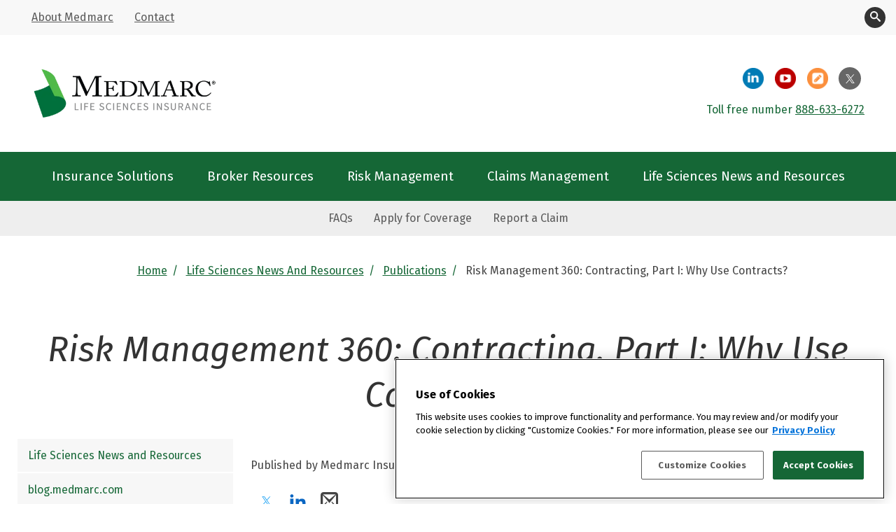

--- FILE ---
content_type: text/html; charset=UTF-8
request_url: https://medmarc.com/life-sciences-news-and-resources/publications/contracts-parti
body_size: 12657
content:
<!doctype html><html lang="en"><head>
    
    <!-- Google Tag Manager -->
      <script>(function(w,d,s,l,i){w[l]=w[l]||[];w[l].push({'gtm.start':
      new Date().getTime(),event:'gtm.js'});var f=d.getElementsByTagName(s)[0],
      j=d.createElement(s),dl=l!='dataLayer'?'&l='+l:'';j.async=true;j.src=
      'https://www.googletagmanager.com/gtm.js?id='+i+dl;f.parentNode.insertBefore(j,f);
      })(window,document,'script','dataLayer','GTM-T4FZNQM');</script>
    <!-- End Google Tag Manager -->
    
    <meta charset="utf-8">
    <title>Risk Management 360: Contracting, Part I: Why Use Contracts?</title>
    <link rel="shortcut icon" href="https://medmarc.com/hubfs/Medmarc%20Logo/Medmarc%20Reveal%20Only.png"><link rel="apple-touch-icon" href="https://medmarc.com/hubfs/Medmarc%20Logo/Medmarc%20Reveal%20Only.png">

    <meta name="description" content="This article explains why contracts are so important to life sciences companies and some legal doctrines that make the lack of contracts perilous.">
    <meta name="theme-color" content="#156736">
    <link rel="manifest" href="https://medmarc.com/hubfs/raw_assets/public/Medmarc_January2021/manifest.json">
    <link rel="preload" as="image" href="https://medmarc.com/hs-fs/hubfs/raw_assets/public/Medmarc_January2021/images/Medmarc%20logo.png?width=700&amp;height=284&amp;name=Medmarc%20logo.png">
    
    
    
    <meta name="viewport" content="width=device-width, initial-scale=1">

    
    <meta property="og:description" content="This article explains why contracts are so important to life sciences companies and some legal doctrines that make the lack of contracts perilous.">
    <meta property="og:title" content="Risk Management 360: Contracting, Part I: Why Use Contracts?">
    <meta name="twitter:description" content="This article explains why contracts are so important to life sciences companies and some legal doctrines that make the lack of contracts perilous.">
    <meta name="twitter:title" content="Risk Management 360: Contracting, Part I: Why Use Contracts?">

    

    
    <style>
a.cta_button{-moz-box-sizing:content-box !important;-webkit-box-sizing:content-box !important;box-sizing:content-box !important;vertical-align:middle}.hs-breadcrumb-menu{list-style-type:none;margin:0px 0px 0px 0px;padding:0px 0px 0px 0px}.hs-breadcrumb-menu-item{float:left;padding:10px 0px 10px 10px}.hs-breadcrumb-menu-divider:before{content:'›';padding-left:10px}.hs-featured-image-link{border:0}.hs-featured-image{float:right;margin:0 0 20px 20px;max-width:50%}@media (max-width: 568px){.hs-featured-image{float:none;margin:0;width:100%;max-width:100%}}.hs-screen-reader-text{clip:rect(1px, 1px, 1px, 1px);height:1px;overflow:hidden;position:absolute !important;width:1px}
</style>

<link rel="stylesheet" href="https://medmarc.com/hubfs/hub_generated/template_assets/1/41051951477/1765298365281/template_main.min.css">
<link rel="stylesheet" href="https://medmarc.com/hubfs/hub_generated/template_assets/1/41051951481/1765298366086/template_theme-overrides.css">
<link rel="stylesheet" href="https://medmarc.com/hubfs/hub_generated/template_assets/1/41052011778/1765298364907/template_layout.min.css">
<link rel="stylesheet" href="https://7052064.fs1.hubspotusercontent-na1.net/hubfs/7052064/hub_generated/module_assets/1/-2712622/1767723352478/module_search_input.min.css">

<style>
  #hs_cos_wrapper_site_search .hs-search-field__bar>form { border-radius:px; }

#hs_cos_wrapper_site_search .hs-search-field__bar>form>label {}

#hs_cos_wrapper_site_search .hs-search-field__bar>form>.hs-search-field__input { border-radius:px; }

#hs_cos_wrapper_site_search .hs-search-field__button { border-radius:px; }

#hs_cos_wrapper_site_search .hs-search-field__button:hover,
#hs_cos_wrapper_site_search .hs-search-field__button:focus {}

#hs_cos_wrapper_site_search .hs-search-field__button:active {}

#hs_cos_wrapper_site_search .hs-search-field--open .hs-search-field__suggestions { border-radius:px; }

#hs_cos_wrapper_site_search .hs-search-field--open .hs-search-field__suggestions a {}

#hs_cos_wrapper_site_search .hs-search-field--open .hs-search-field__suggestions a:hover {}

</style>

<link rel="stylesheet" href="https://medmarc.com/hubfs/hub_generated/module_assets/1/102796150163/1742081132193/module_side-menu.min.css">
    <script type="application/ld+json">
{
  "mainEntityOfPage" : {
    "@type" : "WebPage",
    "@id" : "https://medmarc.com/life-sciences-news-and-resources/publications/contracts-parti"
  },
  "author" : {
    "name" : "Medmarc Insurance",
    "url" : "https://medmarc.com/life-sciences-news-and-resources/publications/author/medmarc-insurance-group",
    "@type" : "Person"
  },
  "headline" : "Risk Management 360: Contracting, Part I: Why Use Contracts?",
  "datePublished" : "2023-04-05T19:55:20.000Z",
  "dateModified" : "2023-04-05T19:59:08.048Z",
  "publisher" : {
    "name" : "Medmarc",
    "logo" : {
      "url" : "https://f.hubspotusercontent20.net/hubfs/8636277/1-Medmarc-Logo-cmyk-with-padding-transparent.png",
      "@type" : "ImageObject"
    },
    "@type" : "Organization"
  },
  "@context" : "https://schema.org",
  "@type" : "BlogPosting"
}
</script>


  <script data-search_input-config="config_site_search" type="application/json">
  {
    "autosuggest_results_message": "Results for \u201C[[search_term]]\u201D",
    "autosuggest_no_results_message": "There are no autosuggest results for \u201C[[search_term]]\u201D",
    "sr_empty_search_field_message": "There are no suggestions because the search field is empty.",
    "sr_autosuggest_results_message": "There are currently [[number_of_results]] auto-suggested results for [[search_term]]. Navigate to the results list by pressing the down arrow key, or press return to search for all results.",
    "sr_search_field_aria_label": "This is a search field with an auto-suggest feature attached.",
    "sr_search_button_aria_label": "Go"
  }
  </script>

  <script id="hs-search-input__valid-content-types" type="application/json">
    [
      
        "SITE_PAGE",
      
        "LANDING_PAGE",
      
        "BLOG_POST",
      
        "LISTING_PAGE",
      
        "KNOWLEDGE_ARTICLE",
      
        "HS_CASE_STUDY"
      
    ]
  </script>


    

<script src="https://cdn.userway.org/widget.js" data-account="WCNqeqbGTW"></script>
<link rel="amphtml" href="https://medmarc.com/life-sciences-news-and-resources/publications/contracts-parti?hs_amp=true">

<meta property="og:url" content="https://medmarc.com/life-sciences-news-and-resources/publications/contracts-parti">
<meta name="twitter:card" content="summary">

<link rel="canonical" href="https://medmarc.com/life-sciences-news-and-resources/publications/contracts-parti">

<meta property="og:type" content="article">
<link rel="alternate" type="application/rss+xml" href="https://medmarc.com/life-sciences-news-and-resources/publications/rss.xml">
<meta name="twitter:domain" content="medmarc.com">
<script src="//platform.linkedin.com/in.js" type="text/javascript">
    lang: en_US
</script>

<meta http-equiv="content-language" content="en">






  <meta name="generator" content="HubSpot"></head>
  <body class="body-wrapper   hs-content-id-109697681786 hs-blog-post hs-blog-id-105694479143">
    <!-- Google Tag Manager (noscript) -->
    <noscript><iframe src="https://www.googletagmanager.com/ns.html?id=GTM-T4FZNQM" height="0" width="0" style="display:none;visibility:hidden"></iframe></noscript>
    <!-- End Google Tag Manager (noscript) -->
      <svg aria-hidden="true" style="position: absolute; width: 0; height: 0; overflow: hidden;" version="1.1" xmlns="http://www.w3.org/2000/svg" xmlns:xlink="http://www.w3.org/1999/xlink">
        <defs>
          <symbol id="icon-facebook2" viewbox="0 0 32 32">
            <path d="M29 0h-26c-1.65 0-3 1.35-3 3v26c0 1.65 1.35 3 3 3h13v-14h-4v-4h4v-2c0-3.306 2.694-6 6-6h4v4h-4c-1.1 0-2 0.9-2 2v2h6l-1 4h-5v14h9c1.65 0 3-1.35 3-3v-26c0-1.65-1.35-3-3-3z"></path>
          </symbol>
          <symbol id="icon-twitter" viewbox="0 0 32 32">
            <path d="M17.522 14.924l5.956-6.924h-1.411l-5.172 6.012-4.131-6.012h-4.764l6.247 9.091-6.247 7.261h1.412l5.462-6.349 4.362 6.349h4.764l-6.478-9.428zM15.589 17.171l-5.669-8.108h2.168l9.98 14.275h-2.168l-4.311-6.166z"></path>
          </symbol>
          <symbol id="icon-linkedin2" viewbox="0 0 32 32">
            <path d="M12 12h5.535v2.837h0.079c0.77-1.381 2.655-2.837 5.464-2.837 5.842 0 6.922 3.637 6.922 8.367v9.633h-5.769v-8.54c0-2.037-0.042-4.657-3.001-4.657-3.005 0-3.463 2.218-3.463 4.509v8.688h-5.767v-18z"></path>
            <path d="M2 12h6v18h-6v-18z"></path>
            <path d="M8 7c0 1.657-1.343 3-3 3s-3-1.343-3-3c0-1.657 1.343-3 3-3s3 1.343 3 3z"></path>
          </symbol>
          <symbol id="icon-mail2" viewbox="0 0 32 32">
          <path d="M26.667 0h-21.333c-2.934 0-5.334 2.4-5.334 5.334v21.332c0 2.936 2.4 5.334 5.334 5.334h21.333c2.934 0 5.333-2.398 5.333-5.334v-21.332c0-2.934-2.399-5.334-5.333-5.334zM26.667 4c0.25 0 0.486 0.073 0.688 0.198l-11.355 9.388-11.355-9.387c0.202-0.125 0.439-0.198 0.689-0.198h21.333zM5.334 28c-0.060 0-0.119-0.005-0.178-0.013l7.051-9.78-0.914-0.914-7.293 7.293v-19.098l12 14.512 12-14.512v19.098l-7.293-7.293-0.914 0.914 7.051 9.78c-0.058 0.008-0.117 0.013-0.177 0.013h-21.333z"></path>
          </symbol>
        </defs>
      </svg>
    
    
    <header class="header">
       <a href="#main-content" class="sr-only header__skip">Skip to content</a>
      <div data-global-resource-path="Medmarc_January2021/templates/partials/header.html"><div class="custom-header">
    <div class="custom-top-header clearfix">
    <div class="custom-top-header__container clearfix">
      <div class="custom-top-left">
        <span id="hs_cos_wrapper_header_top_menu" class="hs_cos_wrapper hs_cos_wrapper_widget hs_cos_wrapper_type_menu" style="" data-hs-cos-general-type="widget" data-hs-cos-type="menu"><div id="hs_menu_wrapper_header_top_menu" class="hs-menu-wrapper active-branch no-flyouts hs-menu-flow-horizontal" role="navigation" data-sitemap-name="Default" data-menu-id="41061157483" aria-label="Navigation Menu">
 <ul role="menu">
  <li class="hs-menu-item hs-menu-depth-1" role="none"><a href="https://medmarc.com/about-us" role="menuitem">About Medmarc</a></li>
  <li class="hs-menu-item hs-menu-depth-1" role="none"><a href="https://medmarc.com/contact-us" role="menuitem">Contact</a></li>
 </ul>
</div></span>
      </div>
      <div class="custom-top-right">
      <button class="header__search-toggle" aria-expanded="false" id="header-search-toggle">
        <svg viewbox="0 0 32 32" version="1.1" xmlns="http://www.w3.org/2000/svg" xmlns:xlink="http://www.w3.org/1999/xlink">
          <path d="M31.008 27.231l-7.58-6.447c-0.784-0.705-1.622-1.029-2.299-0.998 1.789-2.096 2.87-4.815 2.87-7.787 0-6.627-5.373-12-12-12s-12 5.373-12 12 5.373 12 12 12c2.972 0 5.691-1.081 7.787-2.87-0.031 0.677 0.293 1.515 0.998 2.299l6.447 7.58c1.104 1.226 2.907 1.33 4.007 0.23s0.997-2.903-0.23-4.007zM12 20c-4.418 0-8-3.582-8-8s3.582-8 8-8 8 3.582 8 8-3.582 8-8 8z"></path>
        </svg>
        <span class="sr-only visually-hidden">Toggle Search</span>
      </button>
      <div class="header__search header--element" aria-labelledby="header-search-toggle">
          <div id="hs_cos_wrapper_site_search" class="hs_cos_wrapper hs_cos_wrapper_widget hs_cos_wrapper_type_module" style="" data-hs-cos-general-type="widget" data-hs-cos-type="module">












  












<div class="hs-search-field">
    <div class="hs-search-field__bar hs-search-field__bar--button-inline  ">
      <form data-hs-do-not-collect="true" class="hs-search-field__form" action="/hs-search-results">

        <label class="hs-search-field__label " for="site_search-input">Search</label>

        <input role="combobox" aria-expanded="false" aria-controls="autocomplete-results" aria-label="This is a search field with an auto-suggest feature attached." type="search" class="hs-search-field__input" id="site_search-input" name="q" autocomplete="off" aria-autocomplete="list" placeholder="">

        
          
            <input type="hidden" name="type" value="SITE_PAGE">
          
        
          
        
          
            <input type="hidden" name="type" value="BLOG_POST">
          
        
          
            <input type="hidden" name="type" value="LISTING_PAGE">
          
        
          
        
          
        

        

        <button class="hs-search-field__button hs-search-field__button--labelled" aria-label="Go"> Go</button>
        <div class="hs-search-field__suggestions-container ">
          <ul id="autocomplete-results" role="listbox" aria-label="term" class="hs-search-field__suggestions">
            
              <li role="option" tabindex="-1" aria-posinset="1" aria-setsize="0" class="results-for show-for-sr">There are no suggestions because the search field is empty.</li>
            
          </ul>
        </div>
      </form>
    </div>
    <div id="sr-messenger" class="hs-search-sr-message-container show-for-sr" role="status" aria-live="polite" aria-atomic="true">
    </div>
</div>

</div>
      </div>
    </div>
    </div>
    </div>
    <div class="custom-center-header clearfix">
      <div class="custom-header-logo">
        
        
        <a href="https://medmarc.com/"><img src="https://medmarc.com/hs-fs/hubfs/raw_assets/public/Medmarc_January2021/images/Life%20Sciences%20Insurance%20Medmarc%20Header.png?width=700&amp;height=284&amp;name=Life%20Sciences%20Insurance%20Medmarc%20Header.png" width="700" height="284" style="width:350px; height:142px" alt="Logo: Medmark - Treated Fairly" srcset="https://medmarc.com/hs-fs/hubfs/raw_assets/public/Medmarc_January2021/images/Life%20Sciences%20Insurance%20Medmarc%20Header.png?width=350&amp;height=142&amp;name=Life%20Sciences%20Insurance%20Medmarc%20Header.png 350w, https://medmarc.com/hs-fs/hubfs/raw_assets/public/Medmarc_January2021/images/Life%20Sciences%20Insurance%20Medmarc%20Header.png?width=700&amp;height=284&amp;name=Life%20Sciences%20Insurance%20Medmarc%20Header.png 700w, https://medmarc.com/hs-fs/hubfs/raw_assets/public/Medmarc_January2021/images/Life%20Sciences%20Insurance%20Medmarc%20Header.png?width=1050&amp;height=426&amp;name=Life%20Sciences%20Insurance%20Medmarc%20Header.png 1050w, https://medmarc.com/hs-fs/hubfs/raw_assets/public/Medmarc_January2021/images/Life%20Sciences%20Insurance%20Medmarc%20Header.png?width=1400&amp;height=568&amp;name=Life%20Sciences%20Insurance%20Medmarc%20Header.png 1400w, https://medmarc.com/hs-fs/hubfs/raw_assets/public/Medmarc_January2021/images/Life%20Sciences%20Insurance%20Medmarc%20Header.png?width=1750&amp;height=710&amp;name=Life%20Sciences%20Insurance%20Medmarc%20Header.png 1750w, https://medmarc.com/hs-fs/hubfs/raw_assets/public/Medmarc_January2021/images/Life%20Sciences%20Insurance%20Medmarc%20Header.png?width=2100&amp;height=852&amp;name=Life%20Sciences%20Insurance%20Medmarc%20Header.png 2100w" sizes="(max-width: 700px) 100vw, 700px"></a>
      </div>

      <div class="custom-center-right">
        <div class="logo-bar-menu-primary">
          <ul>
            <li><a href="https://www.linkedin.com/company/medmarcins/" class="btn circle-icon-linkedin" target="_blank">
              <span class="sr-only">Medmarc LinkedIn page</span></a>
            </li>
            <li><a href="http://www.youtube.com/c/MedmarcIns" class="btn circle-icon-youtube" target="_blank"><span class="sr-only">Medmarc YouTube page</span></a></li>
            <li><a href="https://www.medmarc.com/life-sciences-news-and-resources/blog" class="btn circle-icon-blog" target="_blank"><span class="sr-only">Medmarc Blog</span></a></li>
            <li><a href="https://twitter.com/MedmarcIns" class="btn circle-icon-twitter" target="_blank">
              <svg class="icon icon-twitter"><use xlink:href="#icon-twitter"></use></svg>
              <span class="sr-only">Medmarc Twitter page</span>
              </a>
            </li>
          </ul>
          <div class="dark-green-text">

            <div id="hs_cos_wrapper_header_phone_number" class="hs_cos_wrapper hs_cos_wrapper_widget hs_cos_wrapper_type_module widget-type-rich_text" style="" data-hs-cos-general-type="widget" data-hs-cos-type="module"><span id="hs_cos_wrapper_header_phone_number_" class="hs_cos_wrapper hs_cos_wrapper_widget hs_cos_wrapper_type_rich_text" style="" data-hs-cos-general-type="widget" data-hs-cos-type="rich_text"><p>Toll free number <a title="888-633-6272" href="tel:1-888-633-6272">888-633-6272</a></p></span></div>
          </div>
        </div>

      </div>

    </div>

    <div class="custom-mobile-header">
      <div class="page-center">
        <div class="phone-number-banner">
          <div id="hs_cos_wrapper_mobile_phone_number" class="hs_cos_wrapper hs_cos_wrapper_widget hs_cos_wrapper_type_module widget-type-rich_text" style="" data-hs-cos-general-type="widget" data-hs-cos-type="module"><span id="hs_cos_wrapper_mobile_phone_number_" class="hs_cos_wrapper hs_cos_wrapper_widget hs_cos_wrapper_type_rich_text" style="" data-hs-cos-general-type="widget" data-hs-cos-type="rich_text"><p>Toll free number <a title="888-633-6272" href="tel:1-888-633-6272">888-633-6272</a></p></span></div>
        </div>
        <div class="navbar-header clearfix ">
          <button type="button" class="navbar-toggle">
            <span class="sr-only">Toggle navigation</span>
            <span class="icon-bar"></span>
            <span class="icon-bar"></span>
            <span class="icon-bar"></span>
          </button>

          <div class="custom-mobie-menu-primary clearfix">
            <span id="hs_cos_wrapper_header_mobile_menu" class="hs_cos_wrapper hs_cos_wrapper_widget hs_cos_wrapper_type_menu" style="" data-hs-cos-general-type="widget" data-hs-cos-type="menu"><div id="hs_menu_wrapper_header_mobile_menu" class="hs-menu-wrapper active-branch no-flyouts hs-menu-flow-horizontal" role="navigation" data-sitemap-name="Default" data-menu-id="41083401871" aria-label="Navigation Menu">
 <ul role="menu">
  <li class="hs-menu-item hs-menu-depth-1" role="none"><a href="javascript:;" role="menuitem">Search</a></li>
  <li class="hs-menu-item hs-menu-depth-1" role="none"><a href="https://medmarc.com/about-us" role="menuitem">About Medmarc</a></li>
  <li class="hs-menu-item hs-menu-depth-1" role="none"><a href="https://medmarc.com/contact-us" role="menuitem">Contact</a></li>
  <li class="hs-menu-item hs-menu-depth-1 hs-item-has-children" role="none"><a href="javascript:;" aria-haspopup="true" aria-expanded="false" role="menuitem">Social </a>
   <ul role="menu" class="hs-menu-children-wrapper">
    <li class="hs-menu-item hs-menu-depth-2" role="none"><a href="https://www.linkedin.com/company/medmarcins/" role="menuitem" target="_blank" rel="noopener">LinkedIn</a></li>
    <li class="hs-menu-item hs-menu-depth-2" role="none"><a href="http://www.youtube.com/c/MedmarcIns" role="menuitem" target="_blank" rel="noopener">YouTube</a></li>
    <li class="hs-menu-item hs-menu-depth-2" role="none"><a href="https://www.medmarc.com/blog/" role="menuitem" target="_blank" rel="noopener">Blog</a></li>
    <li class="hs-menu-item hs-menu-depth-2" role="none"><a href="https://twitter.com/MedmarcIns" role="menuitem" target="_blank" rel="noopener">Twitter</a></li>
   </ul></li>
  <li class="hs-menu-item hs-menu-depth-1" role="none"><a href="https://medmarc.com/insurance-solutions" role="menuitem">Insurance Solutions</a></li>
  <li class="hs-menu-item hs-menu-depth-1" role="none"><a href="https://medmarc.com/broker-resources/" role="menuitem">Broker Resources</a></li>
  <li class="hs-menu-item hs-menu-depth-1" role="none"><a href="https://medmarc.com/risk-management" role="menuitem">Risk Management</a></li>
  <li class="hs-menu-item hs-menu-depth-1" role="none"><a href="https://medmarc.com/claims-management" role="menuitem">Claims Management</a></li>
  <li class="hs-menu-item hs-menu-depth-1" role="none"><a href="https://medmarc.com/life-sciences-news-and-resources" role="menuitem">Life Sciences News and Resources</a></li>
  <li class="hs-menu-item hs-menu-depth-1" role="none"><a href="https://medmarc.com/faqs" role="menuitem">FAQs</a></li>
  <li class="hs-menu-item hs-menu-depth-1" role="none"><a href="https://medmarc.com/broker-resources/apply-for-coverage/" role="menuitem">Apply for Coverage</a></li>
  <li class="hs-menu-item hs-menu-depth-1" role="none"><a href="https://medmarc.com/claims-management/report-a-claim" role="menuitem">Report a Claim</a></li>
 </ul>
</div></span>
          </div>
        </div>
      </div>
    </div>

  </div></div>
      <style type="text/css">
      div#hs-eu-cookie-confirmation div#hs-eu-cookie-confirmation-inner a {
          text-decoration:underline !important;
      }
      </style>
    </header>
    <nav class="custom-menu-primary clearfix" aria-label="Main Navigation">
      <span id="hs_cos_wrapper_header_primary_menu" class="hs_cos_wrapper hs_cos_wrapper_widget hs_cos_wrapper_type_menu" style="" data-hs-cos-general-type="widget" data-hs-cos-type="menu"><div id="hs_menu_wrapper_header_primary_menu" class="hs-menu-wrapper active-branch no-flyouts hs-menu-flow-horizontal" role="navigation" data-sitemap-name="Default" data-menu-id="41081454517" aria-label="Navigation Menu">
 <ul role="menu">
  <li class="hs-menu-item hs-menu-depth-1" role="none"><a href="https://medmarc.com/insurance-solutions" role="menuitem">Insurance Solutions</a></li>
  <li class="hs-menu-item hs-menu-depth-1" role="none"><a href="https://medmarc.com/broker-resources/" role="menuitem">Broker Resources</a></li>
  <li class="hs-menu-item hs-menu-depth-1" role="none"><a href="https://medmarc.com/risk-management" role="menuitem">Risk Management</a></li>
  <li class="hs-menu-item hs-menu-depth-1" role="none"><a href="https://medmarc.com/claims-management" role="menuitem">Claims Management</a></li>
  <li class="hs-menu-item hs-menu-depth-1" role="none"><a href="https://medmarc.com/life-sciences-news-and-resources" role="menuitem">Life Sciences News and Resources</a></li>
 </ul>
</div></span>
    </nav>
    <nav class="custom-secondary-menu" aria-label="Quick Links">
      <span id="hs_cos_wrapper_header_secondary_menu" class="hs_cos_wrapper hs_cos_wrapper_widget hs_cos_wrapper_type_menu" style="" data-hs-cos-general-type="widget" data-hs-cos-type="menu"><div id="hs_menu_wrapper_header_secondary_menu" class="hs-menu-wrapper active-branch no-flyouts hs-menu-flow-horizontal" role="navigation" data-sitemap-name="Default" data-menu-id="41138701745" aria-label="Navigation Menu">
 <ul role="menu">
  <li class="hs-menu-item hs-menu-depth-1" role="none"><a href="https://medmarc.com/faqs" role="menuitem">FAQs</a></li>
  <li class="hs-menu-item hs-menu-depth-1" role="none"><a href="https://medmarc.com/broker-resources/apply-for-coverage/" role="menuitem">Apply for Coverage</a></li>
  <li class="hs-menu-item hs-menu-depth-1" role="none"><a href="https://medmarc.com/claims-management/report-a-claim" role="menuitem">Report a Claim</a></li>
 </ul>
</div></span>
    </nav>
    

    
<main class="site-main" id="main-content">
  <header class="site-main__header"> 
    
      
    
    <nav class="site-main__breadcrumbs" aria-label="Page Breadcrumbs">
      <ol class="site-main__breadcrumbs-list">
        <li class="site-main__breadcrumb">
            <a class="site-main__breadcrumb-link" href="/">Home</a>
        </li>
        <li class="site-main__breadcrumb">
          <a class="site-main__breadcrumb-link" href="/life-sciences-news-and-resources">Life Sciences News and Resources</a>
        </li>
        <li class="site-main__breadcrumb">
          <a class="site-main__breadcrumb-link" href="/life-sciences-news-and-resources/publications">Publications</a>
        </li>
        <li class="site-main__breadcrumb">
          Risk Management 360: Contracting, Part I: Why Use Contracts?
        </li>
      </ol>
    </nav>
    
    <div class="site-interior">
      <h1 class="site-main__title">
       <span id="hs_cos_wrapper_name" class="hs_cos_wrapper hs_cos_wrapper_meta_field hs_cos_wrapper_type_text" style="" data-hs-cos-general-type="meta_field" data-hs-cos-type="text">Risk Management 360: Contracting, Part I: Why Use Contracts?</span>
      </h1>
    </div>
  </header>
  
	<section class="site-interior site-interior--two-column">
    <aside class="site-interior__left">
      <nav class="site-interior__left-nav" aria-label="Left Navigation">
        <div id="hs_cos_wrapper_module_105699572267" class="hs_cos_wrapper hs_cos_wrapper_widget hs_cos_wrapper_type_module" style="" data-hs-cos-general-type="widget" data-hs-cos-type="module"><span id="hs_cos_wrapper_module_105699572267_" class="hs_cos_wrapper hs_cos_wrapper_widget hs_cos_wrapper_type_menu" style="" data-hs-cos-general-type="widget" data-hs-cos-type="menu"><div id="hs_menu_wrapper_module_105699572267_" class="hs-menu-wrapper active-branch flyouts hs-menu-flow-horizontal" role="navigation" data-sitemap-name="default" data-menu-id="105699572267" aria-label="Navigation Menu">
 <ul role="menu">
  <li class="hs-menu-item hs-menu-depth-1" role="none"><a href="https://medmarc.com/life-sciences-news-and-resources" role="menuitem">Life Sciences News and Resources</a></li>
  <li class="hs-menu-item hs-menu-depth-1" role="none"><a href="https://medmarc.com/life-sciences-news-and-resources/blog" role="menuitem">blog.medmarc.com</a></li>
  <li class="hs-menu-item hs-menu-depth-1" role="none"><a href="https://medmarc.com/life-sciences-news-and-resources/announcements" role="menuitem">Announcements</a></li>
  <li class="hs-menu-item hs-menu-depth-1" role="none"><a href="https://medmarc.com/life-sciences-news-and-resources/events/" role="menuitem">Events</a></li>
  <li class="hs-menu-item hs-menu-depth-1" role="none"><a href="https://medmarc.com/life-sciences-news-and-resources/publications" role="menuitem">Publications</a></li>
  <li class="hs-menu-item hs-menu-depth-1" role="none"><a href="https://medmarc.com/life-sciences-news-and-resources/webinars" role="menuitem">Webinars</a></li>
  <li class="hs-menu-item hs-menu-depth-1" role="none"><a href="https://medmarc.com/life-sciences-news-and-resources/videos" role="menuitem">Videos</a></li>
 </ul>
</div></span></div>
      </nav>
    </aside>
  
  <section class="site-interior__mid">
		<div class="blog-post__meta">
			Published by <a href="https://medmarc.com/life-sciences-news-and-resources/publications/author/medmarc-insurance-group">Medmarc Insurance</a> 
      
			
		</div>
		<div class="blog-post__body publications">
        <ul class="social-links">
          <li class="twitter">
            <a href="https://twitter.com/intent/tweet?url=https://medmarc.com/life-sciences-news-and-resources/publications/contracts-parti" onclick="event.preventDefault(); window.open('https://twitter.com/intent/tweet?url=https://medmarc.com/life-sciences-news-and-resources/publications/contracts-parti','Twitter','toolbar=1,location=1,directories=0,status=0,menubar=1,scrollbars=1,resizable=1,copyhistory=0,width=800,height=600,left=0,top=0')">
              <svg class="icon icon-twitter"><use xlink:href="#icon-twitter"></use></svg>
              <span class="sr-only">Share on Twitter</span>
            </a>
          </li>
          <li class="linkedin">
            <a href="https://www.linkedin.com/shareArticle?mini=true&amp;url=https://medmarc.com/life-sciences-news-and-resources/publications/contracts-parti" onclick="event.preventDefault(); window.open('https://www.linkedin.com/shareArticle?mini=true&amp;url=https://medmarc.com/life-sciences-news-and-resources/publications/contracts-parti','LinkedIn','toolbar=1,location=1,directories=0,status=0,menubar=1,scrollbars=1,resizable=1,copyhistory=0,width=800,height=600,left=0,top=0')">
              <svg class="icon icon-linkedin2"><use xlink:href="#icon-linkedin2"></use></svg>
              <span class="sr-only">Share on LinkedIn</span>
            </a>
          </li>
          <li class="email">
            <a href="mailto:?body=https://medmarc.com/life-sciences-news-and-resources/publications/contracts-parti">
              <svg class="icon icon-linkedin2"><use xlink:href="#icon-mail2"></use></svg>
              <span class="sr-only">Share on Email</span>
            </a>
          </li>
        </ul>
      
      
			<span id="hs_cos_wrapper_post_body" class="hs_cos_wrapper hs_cos_wrapper_meta_field hs_cos_wrapper_type_rich_text" style="" data-hs-cos-general-type="meta_field" data-hs-cos-type="rich_text"><div>
<div class="block">&nbsp;</div>
</div>
<!--more-->
<div class="row">
<div class="col-md-9 main-body">
<div class="row">
<div class="col-xs-12 col-sm-6"><!-- Verify Recaptcha Modal --> <!-- Share Resource Via Email Sent Successfully Modal --> <!-- Fail.... Share Resource Via Email Send Failed Modal --></div>
<div class="col-xs-12 main-body">
<div id="ctl00_PlaceHolderMain_PageContent__ControlWrapper_RichHtmlField" class="ms-rtestate-field" style="display: inline;">
<p style="font-variant-numeric: normal; font-variant-east-asian: normal;"><em>In their years working with life sciences companies – large and small – Medmarc’s risk managers have evaluated numerous medical devices and pharmaceuticals as well as their manufacturing and distribution operations and FDA compliance histories. From these experiences, our team of risk managers has developed a unique perspective on this innovative and growing industry. Life sciences companies operate in a heavily regulated and litigated environment. Through studying these companies’ successes, and their missteps, the authors of this series have discerned common trends that can influence a company’s products liability exposure. This series will discuss these trends and what companies can do to manage the products liability risks they create.</em></p>
<h2 style="font-variant-numeric: normal; font-variant-east-asian: normal;"><span style="font-weight: bold;">Contracting, Part I: Why Use Contracts?</span></h2>
<p style="font-variant-numeric: normal; font-variant-east-asian: normal;"><span style="font-weight: bold;"><em>Introduction </em></span></p>
<p style="font-variant-numeric: normal; font-variant-east-asian: normal;">Contracts are both one of the most effective risk management mechanisms available to life sciences companies for mitigating products liability risk, and one of the most underused. Contracts effectively transfer risk and assure that each party is liable only for eventualities within their control. In this first part of our two-part series on contracts, we will look at why contracts may be underutilized, some of the practical realities that make contracts especially imperative in the drug and device industry, and the difference between contracts and purchase orders. In part two, we will go through the most important terms for life sciences contracts and how to deal with oppressive terms from the other side—evaluating your bargaining power and knowing when to push back.</p>
<p style="font-variant-numeric: normal; font-variant-east-asian: normal;"><span style="font-weight: bold;"><em>Why Contract?</em></span></p>
<p style="font-variant-numeric: normal; font-variant-east-asian: normal;">One of the reasons a party may elect not to contract is that it assumes that even in the absence of a contract, liability will extend only as far as its fault – or contribution to the plaintiff’s injury. While something called “common law indemnity” applies to make this true to a limited extent, a more important legal doctrine is at play in the commercial sales context: strict liability. The strict liability doctrine, coupled with other practical realities of the life sciences industry that will be discussed in greater detail in this article, can limit the power of common law indemnity to allocate fault and can have adverse results for a party that did not contribute directly to a plaintiff’s injury. In other words, because of certain principles of law, liability can exist regardless of fault.&nbsp; For this reason, contracts are an essential risk management tool, because they can allocate responsibility among the parties based on a company’s actions (or omissions) rather than simply because the company participated in the supply chain.</p>
<p style="font-variant-numeric: normal; font-variant-east-asian: normal;">Although the importance of the use of contracts should not be underestimated in any industry, there are some practical realities unique to the life sciences industry that further heighten the need for and benefit of contracting.</p>
<p style="font-variant-numeric: normal; font-variant-east-asian: normal;"><span style="text-decoration: underline;">Strict Liability</span></p>
<p style="font-variant-numeric: normal; font-variant-east-asian: normal;">Strict liability is a legal doctrine under which a person or entity is legally responsible for the consequences flowing from an activity even in the absence of fault or criminal intent. In the sale of medical products, this means that all parties with involvement in the production or sale of a product—e.g., spec designer, component part supplier, contract manufacturer, distributor—may be held liable for harm (property damage or bodily injury) allegedly caused by that product. Being well-versed in the application of strict liability, in the event of an allegation of harm caused by a product, plaintiffs’ attorneys will often name all involved entities in the lawsuit, regardless of where the actual source of the alleged defect may lie. Strict liability often means that it is then up to the named parties—the defendants—to sort fault and liability out among themselves.</p>
<p style="font-variant-numeric: normal; font-variant-east-asian: normal;">Being named in a suit, even pending a determination that a party bears no responsibility for the alleged harm, can be expensive for a defendant. Legal defense costs can easily be in the hundreds of thousands of dollars. To avoid or minimize these costs, contracts can be extremely effective. Contracts can protect parties against liability for eventualities outside of their control in two ways. First, a solid indemnification clause can mean that the indemnified party doesn’t even have to pay to defend the suit and can immediately transfer responsibility for the defense to the indemnitor. Second, a clear allocation of responsibility can make ascertaining fault much easier, enabling the not-at-fault party to get dismissed from the suit early on, incurring only minimal defense fees.&nbsp;&nbsp;&nbsp;</p>
<p style="font-variant-numeric: normal; font-variant-east-asian: normal;">Contracts can be immeasurably important in making fault determinations, as they should lay out exactly what activities and documentation each party is responsible for undertaking and keeping. Without such defined roles, ascertaining and assigning responsibility can be a lengthy (and expensive) process.</p>
<p style="font-variant-numeric: normal; font-variant-east-asian: normal;">If, for example, a claim arises over a respirator with a tube that was found to have a poor connection, causing air to leak out, it may be unclear in the absence of contracts whether the fault is with the contract manufacturer of the tubing, the spec developer, or the OEM that ordered the tubes and connected them to its machines. But with a contract with a clear responsibility matrix, the identity of the party responsible for any prospective defect can be easily ascertained, and those non-fault-bearing parties can extricate themselves from the related products liability lawsuit with relative ease.</p>
<p style="font-variant-numeric: normal; font-variant-east-asian: normal;">Moreover, contracts can require notification and transparency from contract manufacturers and suppliers that is usually not demanded by purchase orders. Component parts are frequently the source of product problems, and often, the problems stem from some change made to the component part of which the OEM was unaware and would not have approved, had review and/or approval been required. When asked how well suppliers keep OEMs informed of changes or modifications to the component-part designs, processes, equipment, raw materials, and/or third-tier suppliers, attorneys who defend these cases indicated that most of the time, OEMs are only informed of “very significant” changes. It is important to remember here that the relative significance is subjective and judged by the contract manufacturer, who may not know how the change will ultimately affect the performance of the OEM’s finished product.<span style="font-size: 75%; line-height: 0; position: relative; top: -0.5em; vertical-align: baseline;">1</span> More worrisome still, nearly 15% of defense attorneys indicated that OEMs are generally in the dark about changes made by their suppliers.</p>
<p style="font-variant-numeric: normal; font-variant-east-asian: normal;"><span style="text-decoration: underline;">Joint and Several Liability</span></p>
<p style="font-variant-numeric: normal; font-variant-east-asian: normal;">Another legal doctrine that magnifies the importance of the use of contractual indemnity arrangements is joint and several liability. Joint and several liability is the law in some form in a majority of states, and it dictates that when there are multiple defendants—as there so often are in life sciences products liability claims—each party may be solely liable for the entire amount of the damages, sometimes regardless of fault. For example, if an OEM and contract manufacturer are both named in a products liability suit alleging injury from a defective product, and through trial the jury determines that the contract manufacturer is 99% at fault and the OEM is 1% at fault, the strictest application of joint and several liability could mean that the OEM would still be liable for 100% of the damages award in the event, for example, of the inability to pay by the contract manufacturer. This doctrine can yield arguably unfair results, with a not-at-fault or limited-fault party forced to bear the majority of the cost for another party’s mistakes.</p>
<p style="font-variant-numeric: normal; font-variant-east-asian: normal;">Contracts can help avoid the adverse impact of this doctrine by stipulating fault and by requiring the other party to have insurance, thereby minimizing the possibility that they will be unable to pay.</p>
<p style="font-variant-numeric: normal; font-variant-east-asian: normal;"><span style="font-weight: bold;"><em>Contracts vs. Purchase Orders</em></span></p>
<p style="font-variant-numeric: normal; font-variant-east-asian: normal;">Many companies, particularly in the life sciences industry, rely on purchase orders and order confirmations, sometimes with terms and conditions appended, to conduct business. In fact, in our most recent survey of our defense panel conducted in 2018, 80% of defense panel respondents indicated that some or most of their life sciences clients relied solely on purchase orders to govern the relationships between themselves and their vendors. There is a misunderstanding in the industry that these documents sufficiently protect the parties by including terms important to them. Although such documents can be preferable to operating without any documentation, they are fraught with problems and a poor substitute for a contract governing an entire relationship. They become particularly problematic when the terms appended to the purchase order differ from those issued from the vendor in a receipt or confirmation. This scenario gives way to something called the “battle of the forms,” after which a contract is hobbled together—often judicially through litigation—from the various terms of the different forms. This process can be time-consuming and expensive to litigate and often yields a result that neither is satisfactory to either party nor reflects the subjective intent of the parties in their dealings.</p>
<p style="font-variant-numeric: normal; font-variant-east-asian: normal;">Contracts for the sale of goods are generally governed by the Uniform Commercial Code (UCC) as it has been adopted by the particular state in which the contract is being litigated. The UCC addresses the “battle of the forms” in § 2-207, Additional Terms in Acceptance or Confirmation. This provision stipulates that any different or additional terms appearing in the “acceptance” or receipt will be deemed accepted and become part of the contract <em>unless</em>: the offer expressly limits acceptance to terms of the offer; the additional terms materially alter the agreement; or notification of objection to the additional terms has already been given or is given within a reasonable time after notice of the terms is received. This means that those including terms and conditions in their purchase orders would be wise to include among those terms an express statement that no additional terms will be deemed accepted except by express mutual consent of the parties in writing. Even this method, however, misses many of the benefits and protections of a contract of mutually agreed upon terms which governs not just one transaction but the entire relationship between the parties.</p>
<p style="font-variant-numeric: normal; font-variant-east-asian: normal;"><span style="font-weight: bold;"><em>Conclusion</em></span></p>
<p style="font-variant-numeric: normal; font-variant-east-asian: normal;">The absence of a contract leaves parties too vulnerable to cost and uncertainty. Conversely, contracts offer drug and device companies the opportunity to contemplate the details of a particular transaction or relationship and memorialize those details to the parties’ mutual satisfaction before a claim arises. In the event of a products liability lawsuit, contracts can and should assist in identifying the responsible party and obtaining the appropriate indemnification from that party.</p>
<p style="font-variant-numeric: normal; font-variant-east-asian: normal;">In the next installment of our Risk Management 360 series, we’ll continue our discussion of contracts by looking term-by-term at the most important parts of a contract and considering what can be done with unfavorable terms from the other side.</p>
<h4 style="font-variant-numeric: normal; font-variant-east-asian: normal;"><span style="font-weight: bold;"><a href="/life-sciences-news-and-resources/publications/contracts-partii" target="_blank" rel="noopener">Click to Read Part II</a></span></h4>
<div style="font-variant-numeric: normal; font-variant-east-asian: normal;"><br><hr style="border-bottom-style: none; border-image: none 100% / 1 / 0 stretch; border-left-style: none; border-right-style: none;">
<div id="ftn1">
<p><span style="font-size: 75%; line-height: 0; position: relative; top: -0.5em; vertical-align: baseline;">1</span> Medmarc utilizes a panel of products liability defense counsel to represent our insureds in products liability suits alleging bodily injury or property damage as a result of use of their product. At regular intervals, we survey this panel to try to understand how the industry is doing as a whole, and ascertain any trends or anomalies in life sciences’ companies corporate practices, products liability preparedness, and overall operations.</p>
</div>
</div>
</div>
</div>
</div>
<div class="pra-spacer">&nbsp;</div>
</div>
<!-- /.main-body --></div>
<!-- /.row --></span>
      
      <div id="hs_cos_wrapper_module_16802093619909" class="hs_cos_wrapper hs_cos_wrapper_widget hs_cos_wrapper_type_module widget-type-rich_text" style="" data-hs-cos-general-type="widget" data-hs-cos-type="module"><span id="hs_cos_wrapper_module_16802093619909_" class="hs_cos_wrapper hs_cos_wrapper_widget hs_cos_wrapper_type_rich_text" style="" data-hs-cos-general-type="widget" data-hs-cos-type="rich_text"><p>For additional resources contact the Marketing department</p>
<p><strong>Phone:</strong> 888-633-6272</p>
<p>Medmarc is a member of ProAssurance Group, a family of specialty liability insurance companies. The product material is for informational purposes only. In the event any of the information presented conflicts with the terms and conditions of any policy of insurance offered from ProAssurance, its subsidiaries, and its affiliates, the terms and conditions of the actual policy will apply.</p></span></div>
      <p>Copyright © 2026 - Medmarc</p>
		</div>
		
		<div class="blog-post__links">
			<a href="https://medmarc.com/life-sciences-news-and-resources/publications" class="blog-post__back-to-blog"><span id="hs_cos_wrapper_" class="hs_cos_wrapper hs_cos_wrapper_widget hs_cos_wrapper_type_icon" style="" data-hs-cos-general-type="widget" data-hs-cos-type="icon"><svg version="1.0" xmlns="http://www.w3.org/2000/svg" viewbox="0 0 448 512" aria-hidden="true"><g id="long-arrow-alt-left1_layer"><path d="M134.059 296H436c6.627 0 12-5.373 12-12v-56c0-6.627-5.373-12-12-12H134.059v-46.059c0-21.382-25.851-32.09-40.971-16.971L7.029 239.029c-9.373 9.373-9.373 24.569 0 33.941l86.059 86.059c15.119 15.119 40.971 4.411 40.971-16.971V296z" /></g></svg></span>Back to Blog</a>
		</div>
		
	</section>
</section>





    
    <div data-global-resource-path="Medmarc_January2021/templates/partials/footer.html"><footer class="footer">

  <div class="page-center clearfix">

    <div class="custom-footer-logo">
      
      <div id="hs_cos_wrapper_footer_logo" class="hs_cos_wrapper hs_cos_wrapper_widget hs_cos_wrapper_type_module widget-type-logo" style="" data-hs-cos-general-type="widget" data-hs-cos-type="module">
  






















  
  <span id="hs_cos_wrapper_footer_logo_hs_logo_widget" class="hs_cos_wrapper hs_cos_wrapper_widget hs_cos_wrapper_type_logo" style="" data-hs-cos-general-type="widget" data-hs-cos-type="logo"><a href="//medmarc.com" id="hs-link-footer_logo_hs_logo_widget" style="border-width:0px;border:0px;"><img src="https://medmarc.com/hs-fs/hubfs/Life%20Sciences%20Insurance%20Medmarc%20Footer-1.png?width=600&amp;height=232&amp;name=Life%20Sciences%20Insurance%20Medmarc%20Footer-1.png" class="hs-image-widget " height="232" style="height: auto;width:600px;border-width:0px;border:0px;" width="600" alt="Medmarc Life Sciences Insurance Logo Registered Trademark" title="Medmarc Life Sciences Insurance Logo Registered Trademark" srcset="https://medmarc.com/hs-fs/hubfs/Life%20Sciences%20Insurance%20Medmarc%20Footer-1.png?width=300&amp;height=116&amp;name=Life%20Sciences%20Insurance%20Medmarc%20Footer-1.png 300w, https://medmarc.com/hs-fs/hubfs/Life%20Sciences%20Insurance%20Medmarc%20Footer-1.png?width=600&amp;height=232&amp;name=Life%20Sciences%20Insurance%20Medmarc%20Footer-1.png 600w, https://medmarc.com/hs-fs/hubfs/Life%20Sciences%20Insurance%20Medmarc%20Footer-1.png?width=900&amp;height=348&amp;name=Life%20Sciences%20Insurance%20Medmarc%20Footer-1.png 900w, https://medmarc.com/hs-fs/hubfs/Life%20Sciences%20Insurance%20Medmarc%20Footer-1.png?width=1200&amp;height=464&amp;name=Life%20Sciences%20Insurance%20Medmarc%20Footer-1.png 1200w, https://medmarc.com/hs-fs/hubfs/Life%20Sciences%20Insurance%20Medmarc%20Footer-1.png?width=1500&amp;height=580&amp;name=Life%20Sciences%20Insurance%20Medmarc%20Footer-1.png 1500w, https://medmarc.com/hs-fs/hubfs/Life%20Sciences%20Insurance%20Medmarc%20Footer-1.png?width=1800&amp;height=696&amp;name=Life%20Sciences%20Insurance%20Medmarc%20Footer-1.png 1800w" sizes="(max-width: 600px) 100vw, 600px"></a></span>
</div>
    </div>
    <div class=" custom-footer-bottom">
      <div class="custom-footer-bottom-content clearfix ">
        <div class="custom-footer-col custom-insurance-solution">
          <span id="hs_cos_wrapper_footer_inssurance_solution" class="hs_cos_wrapper hs_cos_wrapper_widget hs_cos_wrapper_type_menu" style="" data-hs-cos-general-type="widget" data-hs-cos-type="menu"><div id="hs_menu_wrapper_footer_inssurance_solution" class="hs-menu-wrapper active-branch no-flyouts hs-menu-flow-horizontal" role="navigation" data-sitemap-name="Default" data-menu-id="41057223866" aria-label="Navigation Menu">
 <ul role="menu">
  <li class="hs-menu-item hs-menu-depth-1" role="none"><a href="https://medmarc.com/insurance-solutions" role="menuitem">Medical Device Insurance</a></li>
  <li class="hs-menu-item hs-menu-depth-1" role="none"><a href="https://medmarc.com/broker-resources/" role="menuitem">Insurance Broker Resources</a></li>
  <li class="hs-menu-item hs-menu-depth-1" role="none"><a href="https://medmarc.com/risk-management" role="menuitem">Medical Product Risk Management</a></li>
  <li class="hs-menu-item hs-menu-depth-1" role="none"><a href="https://medmarc.com/claims-management" role="menuitem">Medical Legal Claims Management</a></li>
  <li class="hs-menu-item hs-menu-depth-1" role="none"><a href="https://medmarc.com/life-sciences-news-and-resources" role="menuitem">Life Sciences News and Resources</a></li>
 </ul>
</div></span>
        </div>
        <div class="custom-footer-col custom-faqs-links">
          <span id="hs_cos_wrapper_footer_faqs_links" class="hs_cos_wrapper hs_cos_wrapper_widget hs_cos_wrapper_type_menu" style="" data-hs-cos-general-type="widget" data-hs-cos-type="menu"><div id="hs_menu_wrapper_footer_faqs_links" class="hs-menu-wrapper active-branch no-flyouts hs-menu-flow-horizontal" role="navigation" data-sitemap-name="Default" data-menu-id="41057224533" aria-label="Navigation Menu">
 <ul role="menu">
  <li class="hs-menu-item hs-menu-depth-1" role="none"><a href="https://medmarc.com/faqs" role="menuitem">FAQs</a></li>
  <li class="hs-menu-item hs-menu-depth-1" role="none"><a href="https://medmarc.com/claims-management/report-a-claim" role="menuitem">Report a Claim</a></li>
  <li class="hs-menu-item hs-menu-depth-1" role="none"><a href="https://medmarc.com/about-us" role="menuitem">About Medmarc</a></li>
  <li class="hs-menu-item hs-menu-depth-1" role="none"><a href="https://medmarc.com/contact-us" role="menuitem">Contact</a></li>
  <li class="hs-menu-item hs-menu-depth-1" role="none"><a href="https://proassurancegroup.com/about-us" role="menuitem" target="_blank" rel="noopener">ProAssurance Financial Strength</a></li>
 </ul>
</div></span>
        </div>
        <div class="custom-footer-col custom-search-links">
          <span id="hs_cos_wrapper_footer_search_links" class="hs_cos_wrapper hs_cos_wrapper_widget hs_cos_wrapper_type_menu" style="" data-hs-cos-general-type="widget" data-hs-cos-type="menu"><div id="hs_menu_wrapper_footer_search_links" class="hs-menu-wrapper active-branch flyouts hs-menu-flow-horizontal" role="navigation" data-sitemap-name="Default" data-menu-id="41057225195" aria-label="Navigation Menu">
 <ul role="menu">
  <li class="hs-menu-item hs-menu-depth-1" role="none"><a href="https://proassurancegroup.com/privacy-policy" role="menuitem" target="_blank" rel="noopener">Privacy Policy</a></li>
  <li class="hs-menu-item hs-menu-depth-1" role="none"><a href="https://proassurancegroup.com/cookie-policy" role="menuitem">Cookie Policy</a></li>
  <li class="hs-menu-item hs-menu-depth-1" role="none"><a href="https://proassurancegroup.com/terms-of-use" role="menuitem">Website Terms of Use</a></li>
  <li class="hs-menu-item hs-menu-depth-1" role="none"><a href="https://proassurancegroup.com/careers" role="menuitem" target="_blank" rel="noopener">Careers</a></li>
  <li class="hs-menu-item hs-menu-depth-1" role="none"><a href="https://medmarc.com/accessibility" role="menuitem">Accessibility</a></li>
 </ul>
</div></span>
        </div>
        <div class="custom-footer-col custom-social-link-group">
          <div class="custom-social-links">
            <ul>
              <li><a href="https://www.linkedin.com/company/medmarcins/" class="btn circle-icon-linkedin-white" target="_blank"><span class="sr-only">Medmarc LinkedIn page</span></a></li>
              <li><a href="http://www.youtube.com/c/MedmarcIns" class="btn circle-icon-youtube-white" target="_blank"><span class="sr-only">Medmarc YouTube</span></a></li>
              <li><a href="https://www.medmarc.com//life-sciences-news-and-resources/blog" class="btn circle-icon-blog-white" target="_blank"><span class="sr-only">Medmarc Blog</span></a></li>
              <li><a href="https://twitter.com/MedmarcIns" class="btn circle-icon-twitter-white" target="_blank">
              <svg class="icon icon-twitter"><use xlink:href="#icon-twitter"></use></svg><span class="sr-only">Medmarc Twitter page</span></a></li>
              <li class="display-on-mobile"><a href="tel:1-800-356-6886" class="btn circle-icon-phone-white" target="_blank"><span class="sr-only">Call Medmarc</span></a></li>
            </ul>
          </div>
          <div class="custom-copyright">
            <div id="hs_cos_wrapper_module_16916112030600" class="hs_cos_wrapper hs_cos_wrapper_widget hs_cos_wrapper_type_module widget-type-rich_text" style="" data-hs-cos-general-type="widget" data-hs-cos-type="module"><span id="hs_cos_wrapper_module_16916112030600_" class="hs_cos_wrapper hs_cos_wrapper_widget hs_cos_wrapper_type_rich_text" style="" data-hs-cos-general-type="widget" data-hs-cos-type="rich_text"><ul>
<li>Toll free number 888.633.6272</li>
<li>Medmarc is a member of <a href="https://proassurancegroup.com/">ProAssurance Group</a>, a family of specialty liability insurance companies. Copyright © 2026 Medmarc. All Rights Reserved.</li>
</ul></span></div>
          </div>
        </div>
      </div>
    </div>
  </div>
</footer></div>
    
    
<!-- HubSpot performance collection script -->
<script defer src="/hs/hsstatic/content-cwv-embed/static-1.1293/embed.js"></script>
<script src="https://medmarc.com/hubfs/hub_generated/template_assets/1/41051951500/1765298364444/template_main.min.js"></script>
<script>
var hsVars = hsVars || {}; hsVars['language'] = 'en';
</script>

<script src="/hs/hsstatic/cos-i18n/static-1.53/bundles/project.js"></script>
<script src="https://7052064.fs1.hubspotusercontent-na1.net/hubfs/7052064/hub_generated/module_assets/1/-2712622/1767723352478/module_search_input.min.js"></script>
<script src="/hs/hsstatic/keyboard-accessible-menu-flyouts/static-1.17/bundles/project.js"></script>

<!-- Start of HubSpot Analytics Code -->
<script type="text/javascript">
var _hsq = _hsq || [];
_hsq.push(["setContentType", "blog-post"]);
_hsq.push(["setCanonicalUrl", "https:\/\/medmarc.com\/life-sciences-news-and-resources\/publications\/contracts-parti"]);
_hsq.push(["setPageId", "109697681786"]);
_hsq.push(["setContentMetadata", {
    "contentPageId": 109697681786,
    "legacyPageId": "109697681786",
    "contentFolderId": null,
    "contentGroupId": 105694479143,
    "abTestId": null,
    "languageVariantId": 109697681786,
    "languageCode": "en",
    
    
}]);
</script>

<script type="text/javascript" id="hs-script-loader" async defer src="/hs/scriptloader/8636277.js"></script>
<!-- End of HubSpot Analytics Code -->


<script type="text/javascript">
var hsVars = {
    render_id: "a23222ff-f18c-40a4-a9fb-6339cf77f947",
    ticks: 1767764556132,
    page_id: 109697681786,
    
    content_group_id: 105694479143,
    portal_id: 8636277,
    app_hs_base_url: "https://app.hubspot.com",
    cp_hs_base_url: "https://cp.hubspot.com",
    language: "en",
    analytics_page_type: "blog-post",
    scp_content_type: "",
    
    analytics_page_id: "109697681786",
    category_id: 3,
    folder_id: 0,
    is_hubspot_user: false
}
</script>


<script defer src="/hs/hsstatic/HubspotToolsMenu/static-1.432/js/index.js"></script>



<div id="fb-root"></div>
  <script>(function(d, s, id) {
  var js, fjs = d.getElementsByTagName(s)[0];
  if (d.getElementById(id)) return;
  js = d.createElement(s); js.id = id;
  js.src = "//connect.facebook.net/en_GB/sdk.js#xfbml=1&version=v3.0";
  fjs.parentNode.insertBefore(js, fjs);
 }(document, 'script', 'facebook-jssdk'));</script> <script>!function(d,s,id){var js,fjs=d.getElementsByTagName(s)[0];if(!d.getElementById(id)){js=d.createElement(s);js.id=id;js.src="https://platform.twitter.com/widgets.js";fjs.parentNode.insertBefore(js,fjs);}}(document,"script","twitter-wjs");</script>
 


    
    
  
</main></body></html>

--- FILE ---
content_type: text/css
request_url: https://medmarc.com/hubfs/hub_generated/template_assets/1/41051951481/1765298366086/template_theme-overrides.css
body_size: 1721
content:
/* ******************************************************************************
*********************************************************************************
Use this file to override any of the CSS styles preset in the themed
stylesheets or you can add your own custom styles.
*********************************************************************************
****************************************************************************** */

/* Test */
















.dnd-section > .row-fluid {
  max-width: 1170px;
}

.dnd-section {
  padding-bottom: 10px;
  padding-top: 10px;
}

.body-container__homepage .dnd-section:nth-child(odd) {
  background-color: #F8FAFC;
}
.page-center {
  max-width: 1170px;
}






body {
  color: #444444;
  font-family: 'fira_sans', sans-serif; 
  font-weight: 400;
  font-size: 16px;
}

p {
  font-family: 'fira_sans', sans-serif;
  font-weight: 400
}

a {
  font-family: 'fira_sans', sans-serif;
  color: rgba(21, 103, 54, 1.0);
  cursor: pointer;
  transition: all 0.15s linear;
}

a:hover,
a:focus {
  color:#23527c;
}

a:active {
  color: rgba(61, 143, 94, 1.0);
}

h1 {
  color: #333;
  font-family: 'fira_sans', sans-serif;
  font-size: 50px;
  font-weight: 400;
}

@media(max-width: 767px) {
  h1 {
    font-size: 42.5px;
  }
}

h2 {
  color: #156736;
  font-family: 'fira_sans', sans-serif;
  font-size: 25px;
  font-weight: 400;
}

@media(max-width: 767px) {
  h2 {
    font-size: 21.25px;
  }
}

h3 {
  color: #333;
  font-family: 'fira_sans', sans-serif;
  font-size: 21px;
  font-weight: 400;
}

@media(max-width: 767px) {
  h3 {
    font-size: 17.849999999999998px;
  }
}

h4 {
  color: #333;
  font-family: 'fira_sans', sans-serif;
  font-size: 19px;
  font-weight: 400;
}

@media(max-width: 767px) {
  h4 {
    font-size: 16.15px;
  }
}

h5 {
  color: #333;
  font-family: 'fira_sans', sans-serif;
  font-size: 18px;
  font-weight: 400;
}

h6 {
  color: #333;
  font-family: 'fira_sans', sans-serif;
  font-size: 28px;
  font-weight: 400;
}

blockquote {
  border-left: 10px solid #F8FAFC;;
}





form,
.submitted-message {
  border-color: rgba(#null, 0.0);
  font-family: 'fira_sans', sans-serif;
}

h3.form-title {
  background-color: rgba(255, 255, 255, 0.0);
  color: rgba(51, 51, 51, 1.0);
}

.hs-button,
.button--primary {
  background-color: rgba(21, 103, 54, 1.0);
  border-color: rgba(21, 103, 54, 1.0);
  border-radius: 0px;
  border-width: 1px;
  color: rgba(255, 255, 255, 1.0);
  padding-left: 15px;
  padding-right: 15px;
  padding-top: 6px;
  padding-bottom: 6px;
}

.hs-button:hover,
.hs-button:focus,
.button--primary:hover,
.button--primary:focus {
  background-color: #5a5a5a;
  border-color: #5a5a5a;
  color: #fff);
}

.hs-button:active,
.button--primary:active {
  background-color: rgba(61, 143, 94, 1.0);
  border-color: rgba(61, 143, 94, 1.0);
  color: rgba(255, 255, 255, 1.0);
}

.hs-form label {
  color: rgba(51, 51, 51, 1.0);
}

.hs-form legend {
  color: rgba(51, 51, 51, 1.0);
}

form input,
form select,
form textarea,
.hs-input {
  border-color: rgba(204, 204, 204, 1.0);
  color: ;
  border-radius: 0px;
}

form input:focus,
form select:focus,
form textarea:focus,
.hs-input:focus {
  border-color: rgba(102, 175, 233, 1.0);
}

.fn-date-picker .pika-table thead th {
  color: rgba(255, 255, 255, 0.0);
}

.hs-input:-moz-placeholder,
.hs-input::-webkit-input-placeholder,
.hs-field-desc,
.hs-dateinput:before,
.hs-richtext {
  color: #444444;
}

.hs-richtext {
  font-size: 16;
}

.hs-default-font-element,
.hs-main-font-element {
  font-family: 'fira_sans', sans-serif;
}

.fn-date-picker td.is-today .pika-button {
  color: #494A52;
}

.fn-date-picker td.is-selected .pika-button {
  background: #494A52;
}

.fn-date-picker td .pika-button:hover {
  background-color: #F8FAFC !important;
}





th,
td {
  background-color: rgba(255, 255, 255, 1.0);
  border: 1px solid rgba(51, 51, 51, 1.0);
  color: rgba(51, 51, 51, 1.0);
}

thead th,
thead td {
  background-color: rgba(73, 74, 82, 1.0);
  color: rgba(255, 255, 255, 1.0);
}

tfoot td {
  background-color: rgba(255, 255, 255, 1.0);
  color: rgba(51, 51, 51, 1.0);
}

table,
tbody + tbody {
  border-color: rgba(51, 51, 51, 1.0);
}





.custom-center-header,
.custom-header{
  background-color: rgba(255, 255, 255, 1.0);
}

.header__container {
  max-width: 1170px;
}
@media (min-width: 992px) {

  .custom-menu-primary{
    background-color: rgba(21, 103, 54, 1.0);
  }
  .custom-menu-primary .hs-menu-wrapper>ul>li>a{
    color:rgba(255, 255, 255, 1.0);
  }

  .custom-menu-primary .hs-menu-wrapper>ul>li:hover>a{
    color:rgba(255, 255, 255, 1.0);
    background-color:rgba(79, 185, 74, 1.0);
    text-decoration:none;
    background-color:rgb(30 72 28);
  }

  .custom-menu-primary .hs-menu-wrapper>ul>li.active>a{
    color:rgba(255, 255, 255, 1.0);
    background-color:rgba(79, 185, 74, 1.0);
    text-decoration:none;
  }

  .custom-menu-primary .hs-menu-wrapper>ul>li.hs-item-has-children>ul{
    background-color:rgba(21, 103, 54, 1.0);
  }

  .custom-menu-primary .hs-menu-wrapper>ul>li.hs-item-has-children>ul>li a{
    color:rgba(255, 255, 255, 1.0);
  }  



  .custom-menu-primary .hs-menu-wrapper>ul>li.hs-item-has-children>ul>li.active > a{
    color:rgba(255, 255, 255, 1.0);
    background-color:rgba(79, 185, 74, 1.0);
  }

  .custom-menu-primary .hs-menu-wrapper>ul>li.hs-item-has-children>ul>li a:hover{
    color:rgba(255, 255, 255, 1.0);

    background-color:rgba(79, 185, 74, 1.0);
  }
}

body .custom-menu-primary a,
.header__logo .logo-company-name,
.header__language-switcher-label-current,
.header__language-switcher .lang_list_class li a {
  color: #fff;
}

body .custom-menu-primary .submenu.level-1 > li:hover > a,
body .custom-menu-primary .submenu.level-1 > li:focus > a,
.header__language-switcher-label-current:hover,
.header__language-switcher-label-current:focus,
.header__language-switcher .lang_list_class li:hover a,
.header__language-switcher .lang_list_class li a:focus {
  color: #fff;
}

body .custom-menu-primary a.active-branch,
body .header__language-switcher-label-current:active,
body .header__language-switcher .lang_list_class li a:active {
  color: #fff;
}
body .custom-menu-primary .submenu.level-1 > li.active-branch,
body .header__language-switcher-label-current:active,
body .header__language-switcher .lang_list_class li:active {
  background-color: #4fb94a;
}
body .custom-menu-primary .submenu.level-1 > li {
  background-color: ;
}
body .custom-menu-primary .submenu.level-1 > li:hover,
body .custom-menu-primary .submenu.level-1 > li:focus {
  background-color: #4fb94a
}
body .custom-menu-primary .submenu.level-1 > li > a.active-branch {
  color: #fff;
}

body .custom-menu-primary .submenu.level-1 > li > a.active-branch:after {
  background-color: #fff;
}
body .custom-menu-primary .submenu.level-2 > li > a {
  color: #fff;
}
body .custom-menu-primary .submenu.level-2 .menu-item .menu-link {
  background-color: #156736;
}
body .custom-menu-primary .submenu.level-2 .triangle-container .triangle {
  background-color: #156736;
}

body .custom-menu-primary .submenu.level-2 .menu-item .menu-link:hover,
body .custom-menu-primary .submenu.level-2 .menu-item .menu-link:focus,
body .header__language-switcher .lang_list_class li:hover,
body .custom-menu-primary .submenu.level-2 .triangle-container.level-2.hover .triangle {
  background-color: #4fb94a;
  color: #fff;
}
body .custom-menu-primary .submenu.level-2 .menu-item .menu-link.active-branch {
  color: #fff;
  background-color: #4fb94a;
}

.header__language-switcher-label-current,
.header__language-switcher .lang_list_class li a {
  font-family: 'fira_sans', sans-serif;
}

.header__language-switcher-label-current:after {
  border-top-color: rgba(255, 255, 255, 1.0);
}

@media(max-width: 767px) {
  .header__navigation {
    background-color: rgba(255, 255, 255, 1.0);
  }

  .header__navigation-toggle svg,
  .menu-arrow svg {
    fill: rgba(255, 255, 255, 1.0);
  }
}





footer.footer{
  background-color: rgba(51, 51, 51, 1.0);
  color: #FFFFFF;
}

.footer__container {
  max-width: 1170px;
}  


.custom-footer-col .hs-menu-wrapper>ul>li a{
  color: rgba(255, 255, 255, 1.0);
}

.custom-footer-col .hs-menu-wrapper>ul>li a:hover{
  color: rgba(255, 255, 255, 1.0);
}

.custom-copyright ul li:last-child{
  color: rgba(255, 255, 255, 1.0);
}





.content-wrapper {
  max-width: 1170px;
}

.blog-post__date {
  border-color: #444444;
}

.blog-tag-filter__menu-link,
.blog-post__tag-link,
.blog-card__tag-link,
.blog-post__author-name,
.blog-card__title a {
  color: #444444;
}

.blog-card__tag-link:hover,
.blog-card__title a:hover,
.blog-tag-filter__menu-link:hover,
.blog-post__tag-link:hover,
.blog-post__author-name:hover,
.blog-card__tag-link:focus,
.blog-card__title a:focus,
.blog-tag-filter__menu-link:focus,
.blog-post__tag-link:focus,
.blog-post__author-name:focus {
  color: #1c1c1c;
}

.blog-card__tag-link:active,
.blog-card__title a:active,
.blog-tag-filter__menu-link:active,
.blog-post__tag-link:active,
.blog-post__author-name:active {
  color: #6c6c6c;
}

.blog-tag-filter__menu-link--active-item:after {
  background-color: #494A52;
}

.blog-pagination__link {
  color: #444444;
}

.blog-pagination__link--active:after,
.blog-pagination__prev-link:after,
.blog-pagination__next-link:after {
  background-color: #494A52;
}

.blog-post__title {
  color: #156736;
  font-family:'fira_sans', sans-serif;
  font-size: 25px;
  font-weight: ;
}

.blog-post__author {
  background-color: #F8FAFC;
}

#comments-listing .comment-reply-to {
  color: rgba(#null, 0.0);
}

#comments-listing .comment-reply-to:hover,
#comments-listing .comment-reply-to:focus {
  color: rgba(#null, 0.0);
}

#comments-listing .comment-reply-to:active {
  color: rgba(#null, 0.0);
}

/*             Blog Grid Listing and Post styles            */

.blog-header {
  background-color: rgb(238, 240, 242);
}

.hs-blog-listing,
.hs-blog-post {
  background-color: #F8FAFC;
}

.blog-index__post-inner-card {
  box-shadow: -5px 0px 20px 0px rgba(73, 75, 77, 0.10);
}

.blog-post__tag-link:hover{
  color: #23527c;
}

.blog-post__read-more svg {
  fill: #444444;
}

.blog-post__read-more a:hover svg {
  fill: #23527c;
}

.blog-sidebar ul {
  box-shadow: -5px 0px 20px 0px rgba(73, 75, 77, 0.10);
}

.blog-sidebar a {
  color: #444444;
}

.blog-sidebar a:hover {
  color: #23527c;
}

.blog__subscription-block {
  background-color: rgb(238, 240, 242);
}

.post-featured-image {
  max-height: 600px;
}

.blog-post {
  box-shadow: -5px 0px 20px 0px rgba(73, 75, 77, 0.10);
}

.blog-post__meta a {
  color: #444444;
}

.blog-post__body, .blog-post__tags a {
  color: #444444;
}

.blog-post__meta a:hover {
  color: #23527c
}

.blog-post__links {
  border-top:  2px solid rgb(228, 230, 232);
}

.blog-post__back-to-blog {
  color: #444444;
}

.blog-post__back-to-blog:hover {
  color: #23527c;
}

.blog-post__back-to-blog svg {
  fill: #444444;
}

a.blog-post__back-to-blog:hover svg {
  fill: #23527c;
}

.comment.depth-0,
.blog-comments form {
  border-top: 2px solid rgb(228, 230, 232);
}

.comment.depth-1 {
  border-left: 2px solid rgb(228, 230, 232);
}

.section.post-footer .hs-input {
  border-color: rgb(228, 230, 232);
}

.blog-recent-posts {
  background-color: rgb(238, 240, 242);
}










body .icon svg {
  fill: #494A52;
}

body .tns-nav button.tns-nav-active {
  background-color: #494A52;
}

body .tns-nav button:hover,
body .tns-nav button:focus {
  background-color: #494A52;
}

body .social-links__icon {
  background-color: #494A52;
}

body .social-links__icon:hover svg,
body .social-links__icon:focus svg {
  fill: rgba(#null, 0.0);
}

body .social-links__icon:active svg {
  fill: rgba(#null, 0.0);
}

body .team-member__description {
  background-color: #F8FAFC;
}

.page-center {
  max-width: 1170px;
  margin: 0 auto;
}




.body-container__website .dnd-section:nth-child(odd) {
  background-color: {typography=, tables=, buttons=, spacing=, footer=, global_colors=, blog_settings=, header=, forms=}
}

.green-form .hs-error-msgs a, .green-form .hs-error-msgs label { 
  color:#fff !important;
}

div#hs-eu-cookie-confirmation div#hs-eu-cookie-confirmation-inner a {
  color:#156736 !important;
}

div#hs-eu-cookie-confirmation div#hs-eu-cookie-confirmation-inner a#hs-eu-confirmation-button {
 color:#fff !important; 
}

@media (min-width: 992px) {
  .custom-menu-primary .hs-menu-wrapper>ul>li.active>a {
    background-color:rgb(30 72 28);
  }
}

.hs-form-required {
  color:#920000 !important;
}

--- FILE ---
content_type: text/css
request_url: https://medmarc.com/hubfs/hub_generated/module_assets/1/102796150163/1742081132193/module_side-menu.min.css
body_size: -569
content:
.site-interior__left-nav{position:sticky;top:150px}.site-interior__left-nav li{margin-bottom:2px}.site-interior__left-nav a{background-color:#f7f7f7;color:#156736;display:block;font-size:.65rem;padding:10px 15px;position:relative;text-decoration:none;transition:background-color .3s linear}.site-interior__left-nav a:focus,.site-interior__left-nav a:hover{background-color:#eee}.site-interior__left-nav .active a,.site-interior__left-nav .active a:focus,.site-interior__left-nav .active a:hover{background-color:#156736!important;color:#fff!important;cursor:default}